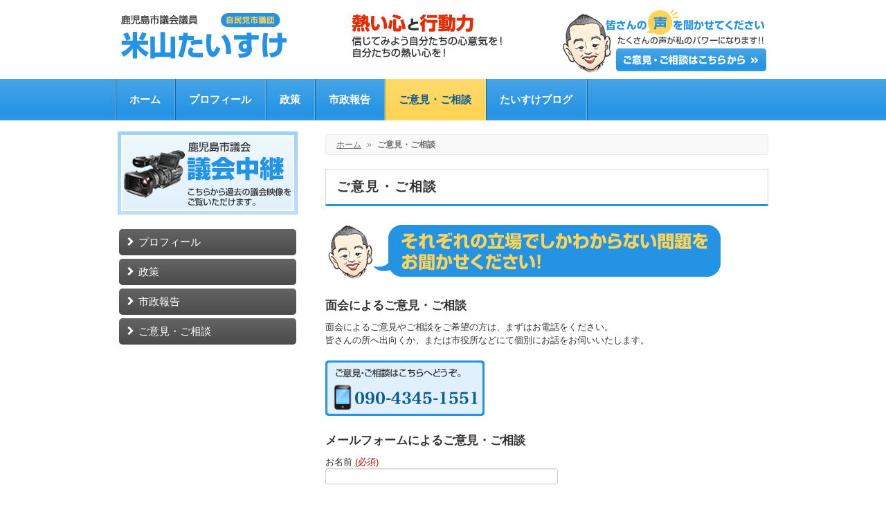

--- FILE ---
content_type: text/html; charset=UTF-8
request_url: https://y-taisuke.com/%E3%81%94%E6%84%8F%E8%A6%8B%E3%83%BB%E3%81%94%E7%9B%B8%E8%AB%87/
body_size: 7129
content:
<!doctype html>
<!--[if lt IE 7 ]><html class="ie ie6" lang="ja"> <![endif]-->
<!--[if IE 7 ]><html class="ie ie7" lang="ja"> <![endif]-->
<!--[if IE 8 ]><html class="ie ie8" lang="ja"> <![endif]-->
<!--[if IE 9 ]><html class="ie ie9" lang="ja"> <![endif]-->
<!--[if (gt IE 9)|!(IE)]><!--><html lang="ja"> <!--<![endif]-->

<head>
<meta charset="UTF-8" />
<title>ご意見・ご相談｜鹿児島市議会議員 米山たいすけ | 鹿児島市議会議員【米山たいすけ】</title>

<link rel="profile" href="http://gmpg.org/xfn/11" />

<!--[if lte IE 9]>
<script src="http://html5shim.googlecode.com/svn/trunk/html5.js"></script>
<style type="text/css">
html button,
html .gallery .gallery-item img,
html .gallery .gallery-item img.thumbnail,
html ul.tabs li a.active,
html input[type="submit"],
html input[type="reset"],
html input[type="button"],
html .cta,
html a.button,
html a.more-link,
html #teaser,
html #breadcrumbs,
html #menu .columns,
html #menu.wide,
html .latest-img,
html .widget-container.S1,
html .widget-container.S2,
html .widget-container.S3,
html #author-info,
html ul.advanced-recent-posts li img,
html .instapress img,
html .st-callout,
html .wp-post-image {behavior: url("https://y-taisuke.com/wp-content/themes/synapse/PIE.php") !important;position: relative;}
</style>
<![endif]-->



<link rel="pingback" href="https://y-taisuke.com/xmlrpc.php" />

<link rel="stylesheet" id="custom" href="https://y-taisuke.com/?get_styles=css&amp;sidebar=left" type="text/css" media="all" />




<meta name="viewport" content="width=device-width,initial-scale=1" />

<!-- All in One SEO Pack 2.2.7.5 by Michael Torbert of Semper Fi Web Design[356,389] -->
<meta name="description" itemprop="description" content="鹿児島市議会議員、米山たいすけへのご意見・ご相談はこちらからお気軽にどうぞ。皆さんからの声をお待ちしております！" />

<meta name="keywords" itemprop="keywords" content="米山たいすけ,鹿児島市議会議員,相談" />

<link rel="canonical" href="https://y-taisuke.com/%e3%81%94%e6%84%8f%e8%a6%8b%e3%83%bb%e3%81%94%e7%9b%b8%e8%ab%87/" />
<!-- /all in one seo pack -->
<link rel="alternate" type="application/rss+xml" title="鹿児島市議会議員【米山たいすけ】 &raquo; フィード" href="https://y-taisuke.com/feed/" />
		<script type="text/javascript">
			window._wpemojiSettings = {"baseUrl":"https:\/\/s.w.org\/images\/core\/emoji\/72x72\/","ext":".png","source":{"concatemoji":"https:\/\/y-taisuke.com\/wp-includes\/js\/wp-emoji-release.min.js?ver=507b737b54afff1087d938dc5335ee06"}};
			!function(e,n,t){var a;function i(e){var t=n.createElement("canvas"),a=t.getContext&&t.getContext("2d"),i=String.fromCharCode;return!(!a||!a.fillText)&&(a.textBaseline="top",a.font="600 32px Arial","flag"===e?(a.fillText(i(55356,56806,55356,56826),0,0),3e3<t.toDataURL().length):"diversity"===e?(a.fillText(i(55356,57221),0,0),t=a.getImageData(16,16,1,1).data,a.fillText(i(55356,57221,55356,57343),0,0),(t=a.getImageData(16,16,1,1).data)[0],t[1],t[2],t[3],!0):("simple"===e?a.fillText(i(55357,56835),0,0):a.fillText(i(55356,57135),0,0),0!==a.getImageData(16,16,1,1).data[0]))}function o(e){var t=n.createElement("script");t.src=e,t.type="text/javascript",n.getElementsByTagName("head")[0].appendChild(t)}t.supports={simple:i("simple"),flag:i("flag"),unicode8:i("unicode8"),diversity:i("diversity")},t.DOMReady=!1,t.readyCallback=function(){t.DOMReady=!0},t.supports.simple&&t.supports.flag&&t.supports.unicode8&&t.supports.diversity||(a=function(){t.readyCallback()},n.addEventListener?(n.addEventListener("DOMContentLoaded",a,!1),e.addEventListener("load",a,!1)):(e.attachEvent("onload",a),n.attachEvent("onreadystatechange",function(){"complete"===n.readyState&&t.readyCallback()})),(a=t.source||{}).concatemoji?o(a.concatemoji):a.wpemoji&&a.twemoji&&(o(a.twemoji),o(a.wpemoji)))}(window,document,window._wpemojiSettings);
		</script>
		<style type="text/css">
img.wp-smiley,
img.emoji {
	display: inline !important;
	border: none !important;
	box-shadow: none !important;
	height: 1em !important;
	width: 1em !important;
	margin: 0 .07em !important;
	vertical-align: -0.1em !important;
	background: none !important;
	padding: 0 !important;
}
</style>
<link rel='stylesheet' id='skeleton-css'  href='https://y-taisuke.com/wp-content/themes/synapse/css/skeleton-r.css?ver=2.9.3' type='text/css' media='screen, projection' />
<link rel='stylesheet' id='layout-css'  href='https://y-taisuke.com/wp-content/themes/synapse/layout.css?ver=2.9.3' type='text/css' media='screen, projection' />
<link rel='stylesheet' id='theme-css'  href='https://y-taisuke.com/wp-content/themes/nawagate/style.css?ver=2.9.3' type='text/css' media='screen, projection' />
<link rel='stylesheet' id='formalize-css'  href='https://y-taisuke.com/wp-content/themes/synapse/css/formalize.css?ver=2.9.3' type='text/css' media='screen, projection' />
<link rel='stylesheet' id='slider-css'  href='https://y-taisuke.com/wp-content/themes/synapse/css/flexslider.css?ver=2.9.3' type='text/css' media='screen, projection' />
<link rel='stylesheet' id='superfish-css'  href='https://y-taisuke.com/wp-content/themes/synapse/superfish.css?ver=2.9.3' type='text/css' media='screen, projection' />
<link rel='stylesheet' id='style-css'  href='https://y-taisuke.com/wp-content/themes/nawagate/company01.css?ver=2.9.3' type='text/css' media='screen, projection' />
<link rel='stylesheet' id='category-posts-css'  href='https://y-taisuke.com/wp-content/plugins/category-posts/cat-posts.css?ver=507b737b54afff1087d938dc5335ee06' type='text/css' media='all' />
<link rel='stylesheet' id='contact-form-7-css'  href='https://y-taisuke.com/wp-content/plugins/contact-form-7/includes/css/styles.css?ver=4.3.1' type='text/css' media='all' />
<link rel='stylesheet' id='jetpack_css-css'  href='https://y-taisuke.com/wp-content/plugins/jetpack/css/jetpack.css?ver=4.0.7' type='text/css' media='all' />
<script type='text/javascript' src='https://y-taisuke.com/wp-includes/js/jquery/jquery.js?ver=1.11.3'></script>
<script type='text/javascript' src='https://y-taisuke.com/wp-includes/js/jquery/jquery-migrate.min.js?ver=1.2.1'></script>
<script type='text/javascript' src='https://y-taisuke.com/wp-content/themes/synapse/javascripts/custom.js?ver=1.2.3'></script>
<script type='text/javascript' src='https://y-taisuke.com/wp-content/themes/synapse/javascripts/superfish.js?ver=1.2.3'></script>
<script type='text/javascript' src='https://y-taisuke.com/wp-content/themes/synapse/javascripts/jquery.formalize.min.js?ver=1.2.3'></script>
<script type='text/javascript' src='https://y-taisuke.com/wp-content/themes/synapse/javascripts/jquery.flexslider.js?ver=1.2.3'></script>
<link rel='https://api.w.org/' href='https://y-taisuke.com/wp-json/' />
<link rel="EditURI" type="application/rsd+xml" title="RSD" href="https://y-taisuke.com/xmlrpc.php?rsd" />
<link rel="wlwmanifest" type="application/wlwmanifest+xml" href="https://y-taisuke.com/wp-includes/wlwmanifest.xml" /> 
<link rel='shortlink' href='https://wp.me/P4234A-u' />
<link rel="alternate" type="application/json+oembed" href="https://y-taisuke.com/wp-json/oembed/1.0/embed?url=https%3A%2F%2Fy-taisuke.com%2F%25e3%2581%2594%25e6%2584%258f%25e8%25a6%258b%25e3%2583%25bb%25e3%2581%2594%25e7%259b%25b8%25e8%25ab%2587%2F" />
<link rel="alternate" type="text/xml+oembed" href="https://y-taisuke.com/wp-json/oembed/1.0/embed?url=https%3A%2F%2Fy-taisuke.com%2F%25e3%2581%2594%25e6%2584%258f%25e8%25a6%258b%25e3%2583%25bb%25e3%2581%2594%25e7%259b%25b8%25e8%25ab%2587%2F&#038;format=xml" />
<!-- Global site tag (gtag.js) - Google Analytics -->
<script async src="https://www.googletagmanager.com/gtag/js?id=G-G28Y1Q8MZM"></script>
<script>
  window.dataLayer = window.dataLayer || [];
  function gtag(){dataLayer.push(arguments);}
  gtag('js', new Date());

  gtag('config', 'G-G28Y1Q8MZM');
</script><meta name="msvalidate.01" content="5DD4F7EAA8F4CF36FE06FE21559680A6" />

<link rel='dns-prefetch' href='//v0.wordpress.com'>
<style type="text/css">@media only screen and (max-width: 767px) {#wrap #header #site-title.graphic a {background-size: 100% auto;background: url(https://y-taisuke.com/wp-content/uploads/2020/05/header-logo-smartphon-02.png) no-repeat center center;margin: 0px auto;display:block;width: 300px;height: 90px;}}</style>
<style type="text/css">
#header #site-title.graphic a {background-image: url(https://y-taisuke.com/wp-content/uploads/2013/07/logo-03-2.png);width: 560px;height: 70px;}
</style>

<!-- Jetpack Open Graph Tags -->
<meta property="og:type" content="article" />
<meta property="og:title" content="ご意見・ご相談" />
<meta property="og:url" content="https://y-taisuke.com/%e3%81%94%e6%84%8f%e8%a6%8b%e3%83%bb%e3%81%94%e7%9b%b8%e8%ab%87/" />
<meta property="og:description" content="面会によるご意見・ご相談 面会によるご意見やご相談をご希望の方は、まずはお電話をください。 皆さんの所へ出向く&hellip;" />
<meta property="article:published_time" content="2013-10-18T06:26:42+00:00" />
<meta property="article:modified_time" content="2013-11-29T02:29:42+00:00" />
<meta property="og:site_name" content="鹿児島市議会議員【米山たいすけ】" />
<meta property="og:image" content="https://y-taisuke.com/wp-content/uploads/2013/10/contact-mobile.png" />
<meta property="og:locale" content="ja_JP" />
<meta name="twitter:card" content="summary" />
			<link rel="stylesheet" id="custom-css-css" type="text/css" href="https://y-taisuke.com/?custom-css=1&#038;csblog=1&#038;cscache=6&#038;csrev=51" />
			<script type="text/javascript">
	jQuery(document).ready(function($) {
	// Create the dropdown base
	jQuery("<select />").appendTo("#nav");

	// Create default option "Go to..."
	jQuery("<option />", {
	   "selected": "selected",
	   "value"   : "",
	   "text"    : "-- ページをお選び下さい --"
	}).appendTo("#nav select");

	// Populate dropdown with menu items
	jQuery("#nav a").each(function() {
	 var el = $(this);
	 var padding = "";
	 for (var i = 0; i < el.parentsUntil('div > ul').length - 1; i++)
	 	padding += "-";
	 jQuery("<option />", {
	    "value"   : el.attr("href"),
      	"text"    : padding + el.text()
	 })
	.appendTo("#nav select");
 	});

	jQuery("#nav select").change(function() {
	  window.location = $(this).find("option:selected").val();
	});
	});
</script>
</head>
<body class="page page-id-30 page-template-default light responsive wide">
	<div id="wrap">
	<div id="header">
	<div class="container">
	<div class="sixteen columns">
<div id="site-title" class="graphic"><a href="https://y-taisuke.com/" title="鹿児島市議会議員【米山たいすけ】">鹿児島市議会議員【米山たいすけ】</a></div>
<div class="header_extras text-6">			<div class="textwidget"><a href="https://y-taisuke.com/%E3%81%94%E6%84%8F%E8%A6%8B%E3%83%BB%E3%81%94%E7%9B%B8%E8%AB%87/"><img class="scale-with-grid" src="https://y-taisuke.com/wp-content/uploads/2013/10/header-contact.png" alt="ご意見・ご相談" width="300" height="100" /></a></div>
		</div></div><!--/.container--></div><!--/.columns--></div><!--/#header--><div id="menu" class="wide"><div class="container"><div class="sixteen columns rounded"><div class="menu-header"><ul id="nav" class="menu"><li id="menu-item-38" class="menu-item-first menu-item menu-item-type-post_type menu-item-object-page menu-item-38"><a href="https://y-taisuke.com/">ホーム</a></li>
<li id="menu-item-37" class="menu-item menu-item-type-post_type menu-item-object-page menu-item-37"><a href="https://y-taisuke.com/%e3%83%97%e3%83%ad%e3%83%95%e3%82%a3%e3%83%bc%e3%83%ab/">プロフィール</a></li>
<li id="menu-item-36" class="menu-item menu-item-type-post_type menu-item-object-page menu-item-36"><a href="https://y-taisuke.com/%e6%94%bf%e7%ad%96/">政策</a></li>
<li id="menu-item-35" class="menu-item menu-item-type-post_type menu-item-object-page menu-item-35"><a href="https://y-taisuke.com/%e5%b8%82%e6%94%bf%e5%a0%b1%e5%91%8a/">市政報告</a></li>
<li id="menu-item-34" class="menu-item menu-item-type-post_type menu-item-object-page current-menu-item page_item page-item-30 current_page_item menu-item-34"><a href="https://y-taisuke.com/%e3%81%94%e6%84%8f%e8%a6%8b%e3%83%bb%e3%81%94%e7%9b%b8%e8%ab%87/">ご意見・ご相談</a></li>
<li id="menu-item-170" class="menu-item-last menu-item menu-item-type-post_type menu-item-object-page menu-item-170"><a href="https://y-taisuke.com/%e3%81%9f%e3%81%84%e3%81%99%e3%81%91%e3%83%96%e3%83%ad%e3%82%b0/">たいすけブログ</a></li>
</ul></div></div><!--/.columns row--></div><!--/.container--></div><!--/#menu--><div class="clear"></div><div class="container main"><a id="top"></a><div id="content" class="eleven columns"><p id="breadcrumbs"><a href="https://y-taisuke.com">ホーム</a> <span class="sep">&raquo;</span> <strong>ご意見・ご相談</strong></p>

	<div id="post-30" class="post-30 page type-page status-publish hentry">

		
		
			<h1 class="entry-title">ご意見・ご相談</h1>

		
		
		<div class="entry-content">

			
				<p><img src="https://y-taisuke.com/wp-content/uploads/2013/10/contact-message.png" alt="それぞれの立場でしかわからない問題をお聞かせください。" width="575" height="88" class="alignnone size-full wp-image-150" /></p>
<h2>面会によるご意見・ご相談</h2>
<p>面会によるご意見やご相談をご希望の方は、まずはお電話をください。<br />
皆さんの所へ出向くか、または市役所などにて個別にお話をお伺いいたします。</p>
<p><img src="https://y-taisuke.com/wp-content/uploads/2013/10/contact-mobile.png" alt="ご意見・ご相談はこちらから。090-4345-1551" width="230" height="80" class="alignnone size-full wp-image-117" srcset="https://y-taisuke.com/wp-content/uploads/2013/10/contact-mobile-150x52.png 150w, https://y-taisuke.com/wp-content/uploads/2013/10/contact-mobile.png 230w" sizes="(max-width: 230px) 100vw, 230px" /></p>
<h2>メールフォームによるご意見・ご相談</h2>
<div><div role="form" class="wpcf7" id="wpcf7-f67-p30-o1" dir="ltr">
<div class="screen-reader-response"></div>
<form action="/%E3%81%94%E6%84%8F%E8%A6%8B%E3%83%BB%E3%81%94%E7%9B%B8%E8%AB%87/#wpcf7-f67-p30-o1" method="post" class="wpcf7-form" novalidate="novalidate">
<div style="display: none;">
<input type="hidden" name="_wpcf7" value="67" />
<input type="hidden" name="_wpcf7_version" value="4.3.1" />
<input type="hidden" name="_wpcf7_locale" value="" />
<input type="hidden" name="_wpcf7_unit_tag" value="wpcf7-f67-p30-o1" />
<input type="hidden" name="_wpnonce" value="e2ebe671fe" />
</div>
<p>お名前 <span class="indispensable">(必須)</span><br />
    <span class="wpcf7-form-control-wrap your-name"><input type="text" name="your-name" value="" size="40" class="wpcf7-form-control wpcf7-text wpcf7-validates-as-required" aria-required="true" aria-invalid="false" /></span> </p>
<p>ふりがな <span class="indispensable">(必須)</span><br />
    <span class="wpcf7-form-control-wrap your-furigana"><input type="text" name="your-furigana" value="" size="40" class="wpcf7-form-control wpcf7-text wpcf7-validates-as-required" aria-required="true" aria-invalid="false" /></span> </p>
<p>メールアドレス <span class="indispensable">(必須)</span><br />
    <span class="wpcf7-form-control-wrap your-email"><input type="email" name="your-email" value="" size="40" class="wpcf7-form-control wpcf7-text wpcf7-email wpcf7-validates-as-required wpcf7-validates-as-email" aria-required="true" aria-invalid="false" /></span> </p>
<p>電話番号<br />
    <span class="wpcf7-form-control-wrap tel"><input type="text" name="tel" value="" size="40" class="wpcf7-form-control wpcf7-text" aria-invalid="false" /></span> </p>
<p>件名<br />
    <span class="wpcf7-form-control-wrap your-subject"><input type="text" name="your-subject" value="" size="40" class="wpcf7-form-control wpcf7-text" aria-invalid="false" /></span> </p>
<p>ご意見・ご相談 <span class="indispensable">(必須)</span><br />
    <span class="wpcf7-form-control-wrap your-message"><textarea name="your-message" cols="40" rows="10" class="wpcf7-form-control wpcf7-textarea wpcf7-validates-as-required" aria-required="true" aria-invalid="false"></textarea></span> </p>
<div class="wpcf7-form-control-wrap"><div data-sitekey="6LeaGQYcAAAAABpCK_83fpe-lNoeiisjb4xK8JHR" class="wpcf7-form-control g-recaptcha wpcf7-recaptcha add-bottom"></div>
<noscript>
	<div style="width: 302px; height: 422px;">
		<div style="width: 302px; height: 422px; position: relative;">
			<div style="width: 302px; height: 422px; position: absolute;">
				<iframe src="https://www.google.com/recaptcha/api/fallback?k=6LeaGQYcAAAAABpCK_83fpe-lNoeiisjb4xK8JHR" frameborder="0" scrolling="no" style="width: 302px; height:422px; border-style: none;">
				</iframe>
			</div>
			<div style="width: 300px; height: 60px; border-style: none; bottom: 12px; left: 25px; margin: 0px; padding: 0px; right: 25px; background: #f9f9f9; border: 1px solid #c1c1c1; border-radius: 3px;">
				<textarea id="g-recaptcha-response" name="g-recaptcha-response" class="g-recaptcha-response" style="width: 250px; height: 40px; border: 1px solid #c1c1c1; margin: 10px 25px; padding: 0px; resize: none;">
				</textarea>
			</div>
		</div>
	</div>
</noscript>
</div>
<p><input type="submit" value="送信" class="wpcf7-form-control wpcf7-submit" /></p>
<div class="wpcf7-response-output wpcf7-display-none"></div></form></div></div>

			
			<div class="pagination"></div>
			
		</div><!-- .entry-content -->

	</div><!-- #post-## -->

	
<!-- You can start editing here. -->
<div id="comments">

	

</div>

			</div><!-- /.columns (#content) -->

		<div id="sidebar" class="five columns" role="complementary">	
		<div id="text-2" class="widget-container widget_text S">			<div class="textwidget"><a href="http://www.kagoshima-city.stream.jfit.co.jp/giin_result.php?GIINID=27310" target="blank"><img class="scale-with-grid" src="https://y-taisuke.com/wp-content/uploads/2013/10/side-banner-movie.png" alt="鹿児島市議会　インターネット中継　米山たいすけ" /></a></div>
		</div><div id="nav_menu-2" class="widget-container widget_nav_menu S"><div class="menu-%e3%82%b5%e3%82%a4%e3%83%89%e3%83%8a%e3%83%93%e3%82%b2%e3%83%bc%e3%82%b7%e3%83%a7%e3%83%b3-container"><ul id="menu-%e3%82%b5%e3%82%a4%e3%83%89%e3%83%8a%e3%83%93%e3%82%b2%e3%83%bc%e3%82%b7%e3%83%a7%e3%83%b3" class="menu"><li id="menu-item-76" class="menu-item-first menu-item menu-item-type-post_type menu-item-object-page menu-item-76"><a href="https://y-taisuke.com/%e3%83%97%e3%83%ad%e3%83%95%e3%82%a3%e3%83%bc%e3%83%ab/">プロフィール</a></li>
<li id="menu-item-75" class="menu-item menu-item-type-post_type menu-item-object-page menu-item-75"><a href="https://y-taisuke.com/%e6%94%bf%e7%ad%96/">政策</a></li>
<li id="menu-item-74" class="menu-item menu-item-type-post_type menu-item-object-page menu-item-74"><a href="https://y-taisuke.com/%e5%b8%82%e6%94%bf%e5%a0%b1%e5%91%8a/">市政報告</a></li>
<li id="menu-item-73" class="menu-item-last menu-item menu-item-type-post_type menu-item-object-page current-menu-item page_item page-item-30 current_page_item menu-item-73"><a href="https://y-taisuke.com/%e3%81%94%e6%84%8f%e8%a6%8b%e3%83%bb%e3%81%94%e7%9b%b8%e8%ab%87/">ご意見・ご相談</a></li>
</ul></div></div>		
		</div><!-- #sidebar -->		


<div class="clear"></div>		</div><!-- /.container (#content) -->
<div id="footer" class="normal"><div class="container"><div class="sixteen columns">

<div class="full-width">
	<div class="text-3">			<div class="textwidget"><img class="scale-with-grid" src="https://y-taisuke.com/wp-content/uploads/2022/06/logo_footer-03.png" alt="米山たいすけ" width="220" height="60" /></div>
		</div><div class="text-5">			<div class="textwidget"><p>〒890-0005<br>
鹿児島市下伊敷3-15-17<br>
電話・FAX：099-220-9284</p></div>
		</div></div>



<div class="clear"></div>

<div id="credits"><div id="footermenu" class="menu-%e3%83%95%e3%83%83%e3%82%bf%e3%83%bc%e3%83%8a%e3%83%93%e3%82%b2%e3%83%bc%e3%82%b7%e3%83%a7%e3%83%b3-container"><ul id="menu-%e3%83%95%e3%83%83%e3%82%bf%e3%83%bc%e3%83%8a%e3%83%93%e3%82%b2%e3%83%bc%e3%82%b7%e3%83%a7%e3%83%b3" class="menu"><li id="menu-item-41" class="menu-item-first menu-item menu-item-type-post_type menu-item-object-page menu-item-41"><a href="https://y-taisuke.com/">ホーム</a><span> | </span></li>
<li id="menu-item-40" class="menu-item menu-item-type-post_type menu-item-object-page current-menu-item page_item page-item-30 current_page_item menu-item-40"><a href="https://y-taisuke.com/%e3%81%94%e6%84%8f%e8%a6%8b%e3%83%bb%e3%81%94%e7%9b%b8%e8%ab%87/">ご意見・ご相談</a><span> | </span></li>
<li id="menu-item-39" class="menu-item-last menu-item menu-item-type-post_type menu-item-object-page menu-item-39"><a href="https://y-taisuke.com/%e3%83%97%e3%83%a9%e3%82%a4%e3%83%90%e3%82%b7%e3%83%bc%e3%83%9d%e3%83%aa%e3%82%b7%e3%83%bc/">プライバシーポリシー</a><span> | </span></li>
</ul></div><div class="clear"></div>Copyright(c) 2013-2017 米山たいすけ. All Rights Reserved.</div></div><!--/#footer-->
</div><!--/.container-->
</div><!--/.columns-->
</div><!--/#wrap-->
<script type="text/javascript">
var recaptchaCallback = function() {
	var forms = document.getElementsByTagName('form');
	var pattern = /(^|\s)g-recaptcha(\s|$)/;

	for (var i = 0; i < forms.length; i++) {
		var divs = forms[i].getElementsByTagName('div');

		for (var j = 0; j < divs.length; j++) {
			var sitekey = divs[j].getAttribute('data-sitekey');

			if (divs[j].className && divs[j].className.match(pattern) && sitekey) {
				grecaptcha.render(divs[j], {
					'sitekey': sitekey,
					'theme': divs[j].getAttribute('data-theme'),
					'type': divs[j].getAttribute('data-type'),
					'size': divs[j].getAttribute('data-size'),
					'tabindex': divs[j].getAttribute('data-tabindex'),
					'callback': divs[j].getAttribute('data-callback'),
					'expired-callback': divs[j].getAttribute('data-expired-callback')
				});

				break;
			}
		}
	}
}
</script>
	<div style="display:none">
	</div>
<script type='text/javascript' src='https://y-taisuke.com/wp-content/plugins/contact-form-7/includes/js/jquery.form.min.js?ver=3.51.0-2014.06.20'></script>
<script type='text/javascript'>
/* <![CDATA[ */
var _wpcf7 = {"loaderUrl":"https:\/\/y-taisuke.com\/wp-content\/plugins\/contact-form-7\/images\/ajax-loader.gif","recaptchaEmpty":"\u3042\u306a\u305f\u304c\u30ed\u30dc\u30c3\u30c8\u3067\u306f\u306a\u3044\u3053\u3068\u3092\u8a3c\u660e\u3057\u3066\u304f\u3060\u3055\u3044\u3002","sending":"\u9001\u4fe1\u4e2d ..."};
/* ]]> */
</script>
<script type='text/javascript' src='https://y-taisuke.com/wp-content/plugins/contact-form-7/includes/js/scripts.js?ver=4.3.1'></script>
<script type='text/javascript' src='https://s0.wp.com/wp-content/js/devicepx-jetpack.js?ver=202604'></script>
<script type='text/javascript' src='https://y-taisuke.com/wp-includes/js/wp-embed.min.js?ver=507b737b54afff1087d938dc5335ee06'></script>
<script type='text/javascript' src='https://www.google.com/recaptcha/api.js?onload=recaptchaCallback&#038;render=explicit&#038;ver=2.0'></script>


</body>
</html>


--- FILE ---
content_type: text/html; charset=utf-8
request_url: https://www.google.com/recaptcha/api2/anchor?ar=1&k=6LeaGQYcAAAAABpCK_83fpe-lNoeiisjb4xK8JHR&co=aHR0cHM6Ly95LXRhaXN1a2UuY29tOjQ0Mw..&hl=en&v=N67nZn4AqZkNcbeMu4prBgzg&size=normal&anchor-ms=20000&execute-ms=30000&cb=scer7gpj31tj
body_size: 49546
content:
<!DOCTYPE HTML><html dir="ltr" lang="en"><head><meta http-equiv="Content-Type" content="text/html; charset=UTF-8">
<meta http-equiv="X-UA-Compatible" content="IE=edge">
<title>reCAPTCHA</title>
<style type="text/css">
/* cyrillic-ext */
@font-face {
  font-family: 'Roboto';
  font-style: normal;
  font-weight: 400;
  font-stretch: 100%;
  src: url(//fonts.gstatic.com/s/roboto/v48/KFO7CnqEu92Fr1ME7kSn66aGLdTylUAMa3GUBHMdazTgWw.woff2) format('woff2');
  unicode-range: U+0460-052F, U+1C80-1C8A, U+20B4, U+2DE0-2DFF, U+A640-A69F, U+FE2E-FE2F;
}
/* cyrillic */
@font-face {
  font-family: 'Roboto';
  font-style: normal;
  font-weight: 400;
  font-stretch: 100%;
  src: url(//fonts.gstatic.com/s/roboto/v48/KFO7CnqEu92Fr1ME7kSn66aGLdTylUAMa3iUBHMdazTgWw.woff2) format('woff2');
  unicode-range: U+0301, U+0400-045F, U+0490-0491, U+04B0-04B1, U+2116;
}
/* greek-ext */
@font-face {
  font-family: 'Roboto';
  font-style: normal;
  font-weight: 400;
  font-stretch: 100%;
  src: url(//fonts.gstatic.com/s/roboto/v48/KFO7CnqEu92Fr1ME7kSn66aGLdTylUAMa3CUBHMdazTgWw.woff2) format('woff2');
  unicode-range: U+1F00-1FFF;
}
/* greek */
@font-face {
  font-family: 'Roboto';
  font-style: normal;
  font-weight: 400;
  font-stretch: 100%;
  src: url(//fonts.gstatic.com/s/roboto/v48/KFO7CnqEu92Fr1ME7kSn66aGLdTylUAMa3-UBHMdazTgWw.woff2) format('woff2');
  unicode-range: U+0370-0377, U+037A-037F, U+0384-038A, U+038C, U+038E-03A1, U+03A3-03FF;
}
/* math */
@font-face {
  font-family: 'Roboto';
  font-style: normal;
  font-weight: 400;
  font-stretch: 100%;
  src: url(//fonts.gstatic.com/s/roboto/v48/KFO7CnqEu92Fr1ME7kSn66aGLdTylUAMawCUBHMdazTgWw.woff2) format('woff2');
  unicode-range: U+0302-0303, U+0305, U+0307-0308, U+0310, U+0312, U+0315, U+031A, U+0326-0327, U+032C, U+032F-0330, U+0332-0333, U+0338, U+033A, U+0346, U+034D, U+0391-03A1, U+03A3-03A9, U+03B1-03C9, U+03D1, U+03D5-03D6, U+03F0-03F1, U+03F4-03F5, U+2016-2017, U+2034-2038, U+203C, U+2040, U+2043, U+2047, U+2050, U+2057, U+205F, U+2070-2071, U+2074-208E, U+2090-209C, U+20D0-20DC, U+20E1, U+20E5-20EF, U+2100-2112, U+2114-2115, U+2117-2121, U+2123-214F, U+2190, U+2192, U+2194-21AE, U+21B0-21E5, U+21F1-21F2, U+21F4-2211, U+2213-2214, U+2216-22FF, U+2308-230B, U+2310, U+2319, U+231C-2321, U+2336-237A, U+237C, U+2395, U+239B-23B7, U+23D0, U+23DC-23E1, U+2474-2475, U+25AF, U+25B3, U+25B7, U+25BD, U+25C1, U+25CA, U+25CC, U+25FB, U+266D-266F, U+27C0-27FF, U+2900-2AFF, U+2B0E-2B11, U+2B30-2B4C, U+2BFE, U+3030, U+FF5B, U+FF5D, U+1D400-1D7FF, U+1EE00-1EEFF;
}
/* symbols */
@font-face {
  font-family: 'Roboto';
  font-style: normal;
  font-weight: 400;
  font-stretch: 100%;
  src: url(//fonts.gstatic.com/s/roboto/v48/KFO7CnqEu92Fr1ME7kSn66aGLdTylUAMaxKUBHMdazTgWw.woff2) format('woff2');
  unicode-range: U+0001-000C, U+000E-001F, U+007F-009F, U+20DD-20E0, U+20E2-20E4, U+2150-218F, U+2190, U+2192, U+2194-2199, U+21AF, U+21E6-21F0, U+21F3, U+2218-2219, U+2299, U+22C4-22C6, U+2300-243F, U+2440-244A, U+2460-24FF, U+25A0-27BF, U+2800-28FF, U+2921-2922, U+2981, U+29BF, U+29EB, U+2B00-2BFF, U+4DC0-4DFF, U+FFF9-FFFB, U+10140-1018E, U+10190-1019C, U+101A0, U+101D0-101FD, U+102E0-102FB, U+10E60-10E7E, U+1D2C0-1D2D3, U+1D2E0-1D37F, U+1F000-1F0FF, U+1F100-1F1AD, U+1F1E6-1F1FF, U+1F30D-1F30F, U+1F315, U+1F31C, U+1F31E, U+1F320-1F32C, U+1F336, U+1F378, U+1F37D, U+1F382, U+1F393-1F39F, U+1F3A7-1F3A8, U+1F3AC-1F3AF, U+1F3C2, U+1F3C4-1F3C6, U+1F3CA-1F3CE, U+1F3D4-1F3E0, U+1F3ED, U+1F3F1-1F3F3, U+1F3F5-1F3F7, U+1F408, U+1F415, U+1F41F, U+1F426, U+1F43F, U+1F441-1F442, U+1F444, U+1F446-1F449, U+1F44C-1F44E, U+1F453, U+1F46A, U+1F47D, U+1F4A3, U+1F4B0, U+1F4B3, U+1F4B9, U+1F4BB, U+1F4BF, U+1F4C8-1F4CB, U+1F4D6, U+1F4DA, U+1F4DF, U+1F4E3-1F4E6, U+1F4EA-1F4ED, U+1F4F7, U+1F4F9-1F4FB, U+1F4FD-1F4FE, U+1F503, U+1F507-1F50B, U+1F50D, U+1F512-1F513, U+1F53E-1F54A, U+1F54F-1F5FA, U+1F610, U+1F650-1F67F, U+1F687, U+1F68D, U+1F691, U+1F694, U+1F698, U+1F6AD, U+1F6B2, U+1F6B9-1F6BA, U+1F6BC, U+1F6C6-1F6CF, U+1F6D3-1F6D7, U+1F6E0-1F6EA, U+1F6F0-1F6F3, U+1F6F7-1F6FC, U+1F700-1F7FF, U+1F800-1F80B, U+1F810-1F847, U+1F850-1F859, U+1F860-1F887, U+1F890-1F8AD, U+1F8B0-1F8BB, U+1F8C0-1F8C1, U+1F900-1F90B, U+1F93B, U+1F946, U+1F984, U+1F996, U+1F9E9, U+1FA00-1FA6F, U+1FA70-1FA7C, U+1FA80-1FA89, U+1FA8F-1FAC6, U+1FACE-1FADC, U+1FADF-1FAE9, U+1FAF0-1FAF8, U+1FB00-1FBFF;
}
/* vietnamese */
@font-face {
  font-family: 'Roboto';
  font-style: normal;
  font-weight: 400;
  font-stretch: 100%;
  src: url(//fonts.gstatic.com/s/roboto/v48/KFO7CnqEu92Fr1ME7kSn66aGLdTylUAMa3OUBHMdazTgWw.woff2) format('woff2');
  unicode-range: U+0102-0103, U+0110-0111, U+0128-0129, U+0168-0169, U+01A0-01A1, U+01AF-01B0, U+0300-0301, U+0303-0304, U+0308-0309, U+0323, U+0329, U+1EA0-1EF9, U+20AB;
}
/* latin-ext */
@font-face {
  font-family: 'Roboto';
  font-style: normal;
  font-weight: 400;
  font-stretch: 100%;
  src: url(//fonts.gstatic.com/s/roboto/v48/KFO7CnqEu92Fr1ME7kSn66aGLdTylUAMa3KUBHMdazTgWw.woff2) format('woff2');
  unicode-range: U+0100-02BA, U+02BD-02C5, U+02C7-02CC, U+02CE-02D7, U+02DD-02FF, U+0304, U+0308, U+0329, U+1D00-1DBF, U+1E00-1E9F, U+1EF2-1EFF, U+2020, U+20A0-20AB, U+20AD-20C0, U+2113, U+2C60-2C7F, U+A720-A7FF;
}
/* latin */
@font-face {
  font-family: 'Roboto';
  font-style: normal;
  font-weight: 400;
  font-stretch: 100%;
  src: url(//fonts.gstatic.com/s/roboto/v48/KFO7CnqEu92Fr1ME7kSn66aGLdTylUAMa3yUBHMdazQ.woff2) format('woff2');
  unicode-range: U+0000-00FF, U+0131, U+0152-0153, U+02BB-02BC, U+02C6, U+02DA, U+02DC, U+0304, U+0308, U+0329, U+2000-206F, U+20AC, U+2122, U+2191, U+2193, U+2212, U+2215, U+FEFF, U+FFFD;
}
/* cyrillic-ext */
@font-face {
  font-family: 'Roboto';
  font-style: normal;
  font-weight: 500;
  font-stretch: 100%;
  src: url(//fonts.gstatic.com/s/roboto/v48/KFO7CnqEu92Fr1ME7kSn66aGLdTylUAMa3GUBHMdazTgWw.woff2) format('woff2');
  unicode-range: U+0460-052F, U+1C80-1C8A, U+20B4, U+2DE0-2DFF, U+A640-A69F, U+FE2E-FE2F;
}
/* cyrillic */
@font-face {
  font-family: 'Roboto';
  font-style: normal;
  font-weight: 500;
  font-stretch: 100%;
  src: url(//fonts.gstatic.com/s/roboto/v48/KFO7CnqEu92Fr1ME7kSn66aGLdTylUAMa3iUBHMdazTgWw.woff2) format('woff2');
  unicode-range: U+0301, U+0400-045F, U+0490-0491, U+04B0-04B1, U+2116;
}
/* greek-ext */
@font-face {
  font-family: 'Roboto';
  font-style: normal;
  font-weight: 500;
  font-stretch: 100%;
  src: url(//fonts.gstatic.com/s/roboto/v48/KFO7CnqEu92Fr1ME7kSn66aGLdTylUAMa3CUBHMdazTgWw.woff2) format('woff2');
  unicode-range: U+1F00-1FFF;
}
/* greek */
@font-face {
  font-family: 'Roboto';
  font-style: normal;
  font-weight: 500;
  font-stretch: 100%;
  src: url(//fonts.gstatic.com/s/roboto/v48/KFO7CnqEu92Fr1ME7kSn66aGLdTylUAMa3-UBHMdazTgWw.woff2) format('woff2');
  unicode-range: U+0370-0377, U+037A-037F, U+0384-038A, U+038C, U+038E-03A1, U+03A3-03FF;
}
/* math */
@font-face {
  font-family: 'Roboto';
  font-style: normal;
  font-weight: 500;
  font-stretch: 100%;
  src: url(//fonts.gstatic.com/s/roboto/v48/KFO7CnqEu92Fr1ME7kSn66aGLdTylUAMawCUBHMdazTgWw.woff2) format('woff2');
  unicode-range: U+0302-0303, U+0305, U+0307-0308, U+0310, U+0312, U+0315, U+031A, U+0326-0327, U+032C, U+032F-0330, U+0332-0333, U+0338, U+033A, U+0346, U+034D, U+0391-03A1, U+03A3-03A9, U+03B1-03C9, U+03D1, U+03D5-03D6, U+03F0-03F1, U+03F4-03F5, U+2016-2017, U+2034-2038, U+203C, U+2040, U+2043, U+2047, U+2050, U+2057, U+205F, U+2070-2071, U+2074-208E, U+2090-209C, U+20D0-20DC, U+20E1, U+20E5-20EF, U+2100-2112, U+2114-2115, U+2117-2121, U+2123-214F, U+2190, U+2192, U+2194-21AE, U+21B0-21E5, U+21F1-21F2, U+21F4-2211, U+2213-2214, U+2216-22FF, U+2308-230B, U+2310, U+2319, U+231C-2321, U+2336-237A, U+237C, U+2395, U+239B-23B7, U+23D0, U+23DC-23E1, U+2474-2475, U+25AF, U+25B3, U+25B7, U+25BD, U+25C1, U+25CA, U+25CC, U+25FB, U+266D-266F, U+27C0-27FF, U+2900-2AFF, U+2B0E-2B11, U+2B30-2B4C, U+2BFE, U+3030, U+FF5B, U+FF5D, U+1D400-1D7FF, U+1EE00-1EEFF;
}
/* symbols */
@font-face {
  font-family: 'Roboto';
  font-style: normal;
  font-weight: 500;
  font-stretch: 100%;
  src: url(//fonts.gstatic.com/s/roboto/v48/KFO7CnqEu92Fr1ME7kSn66aGLdTylUAMaxKUBHMdazTgWw.woff2) format('woff2');
  unicode-range: U+0001-000C, U+000E-001F, U+007F-009F, U+20DD-20E0, U+20E2-20E4, U+2150-218F, U+2190, U+2192, U+2194-2199, U+21AF, U+21E6-21F0, U+21F3, U+2218-2219, U+2299, U+22C4-22C6, U+2300-243F, U+2440-244A, U+2460-24FF, U+25A0-27BF, U+2800-28FF, U+2921-2922, U+2981, U+29BF, U+29EB, U+2B00-2BFF, U+4DC0-4DFF, U+FFF9-FFFB, U+10140-1018E, U+10190-1019C, U+101A0, U+101D0-101FD, U+102E0-102FB, U+10E60-10E7E, U+1D2C0-1D2D3, U+1D2E0-1D37F, U+1F000-1F0FF, U+1F100-1F1AD, U+1F1E6-1F1FF, U+1F30D-1F30F, U+1F315, U+1F31C, U+1F31E, U+1F320-1F32C, U+1F336, U+1F378, U+1F37D, U+1F382, U+1F393-1F39F, U+1F3A7-1F3A8, U+1F3AC-1F3AF, U+1F3C2, U+1F3C4-1F3C6, U+1F3CA-1F3CE, U+1F3D4-1F3E0, U+1F3ED, U+1F3F1-1F3F3, U+1F3F5-1F3F7, U+1F408, U+1F415, U+1F41F, U+1F426, U+1F43F, U+1F441-1F442, U+1F444, U+1F446-1F449, U+1F44C-1F44E, U+1F453, U+1F46A, U+1F47D, U+1F4A3, U+1F4B0, U+1F4B3, U+1F4B9, U+1F4BB, U+1F4BF, U+1F4C8-1F4CB, U+1F4D6, U+1F4DA, U+1F4DF, U+1F4E3-1F4E6, U+1F4EA-1F4ED, U+1F4F7, U+1F4F9-1F4FB, U+1F4FD-1F4FE, U+1F503, U+1F507-1F50B, U+1F50D, U+1F512-1F513, U+1F53E-1F54A, U+1F54F-1F5FA, U+1F610, U+1F650-1F67F, U+1F687, U+1F68D, U+1F691, U+1F694, U+1F698, U+1F6AD, U+1F6B2, U+1F6B9-1F6BA, U+1F6BC, U+1F6C6-1F6CF, U+1F6D3-1F6D7, U+1F6E0-1F6EA, U+1F6F0-1F6F3, U+1F6F7-1F6FC, U+1F700-1F7FF, U+1F800-1F80B, U+1F810-1F847, U+1F850-1F859, U+1F860-1F887, U+1F890-1F8AD, U+1F8B0-1F8BB, U+1F8C0-1F8C1, U+1F900-1F90B, U+1F93B, U+1F946, U+1F984, U+1F996, U+1F9E9, U+1FA00-1FA6F, U+1FA70-1FA7C, U+1FA80-1FA89, U+1FA8F-1FAC6, U+1FACE-1FADC, U+1FADF-1FAE9, U+1FAF0-1FAF8, U+1FB00-1FBFF;
}
/* vietnamese */
@font-face {
  font-family: 'Roboto';
  font-style: normal;
  font-weight: 500;
  font-stretch: 100%;
  src: url(//fonts.gstatic.com/s/roboto/v48/KFO7CnqEu92Fr1ME7kSn66aGLdTylUAMa3OUBHMdazTgWw.woff2) format('woff2');
  unicode-range: U+0102-0103, U+0110-0111, U+0128-0129, U+0168-0169, U+01A0-01A1, U+01AF-01B0, U+0300-0301, U+0303-0304, U+0308-0309, U+0323, U+0329, U+1EA0-1EF9, U+20AB;
}
/* latin-ext */
@font-face {
  font-family: 'Roboto';
  font-style: normal;
  font-weight: 500;
  font-stretch: 100%;
  src: url(//fonts.gstatic.com/s/roboto/v48/KFO7CnqEu92Fr1ME7kSn66aGLdTylUAMa3KUBHMdazTgWw.woff2) format('woff2');
  unicode-range: U+0100-02BA, U+02BD-02C5, U+02C7-02CC, U+02CE-02D7, U+02DD-02FF, U+0304, U+0308, U+0329, U+1D00-1DBF, U+1E00-1E9F, U+1EF2-1EFF, U+2020, U+20A0-20AB, U+20AD-20C0, U+2113, U+2C60-2C7F, U+A720-A7FF;
}
/* latin */
@font-face {
  font-family: 'Roboto';
  font-style: normal;
  font-weight: 500;
  font-stretch: 100%;
  src: url(//fonts.gstatic.com/s/roboto/v48/KFO7CnqEu92Fr1ME7kSn66aGLdTylUAMa3yUBHMdazQ.woff2) format('woff2');
  unicode-range: U+0000-00FF, U+0131, U+0152-0153, U+02BB-02BC, U+02C6, U+02DA, U+02DC, U+0304, U+0308, U+0329, U+2000-206F, U+20AC, U+2122, U+2191, U+2193, U+2212, U+2215, U+FEFF, U+FFFD;
}
/* cyrillic-ext */
@font-face {
  font-family: 'Roboto';
  font-style: normal;
  font-weight: 900;
  font-stretch: 100%;
  src: url(//fonts.gstatic.com/s/roboto/v48/KFO7CnqEu92Fr1ME7kSn66aGLdTylUAMa3GUBHMdazTgWw.woff2) format('woff2');
  unicode-range: U+0460-052F, U+1C80-1C8A, U+20B4, U+2DE0-2DFF, U+A640-A69F, U+FE2E-FE2F;
}
/* cyrillic */
@font-face {
  font-family: 'Roboto';
  font-style: normal;
  font-weight: 900;
  font-stretch: 100%;
  src: url(//fonts.gstatic.com/s/roboto/v48/KFO7CnqEu92Fr1ME7kSn66aGLdTylUAMa3iUBHMdazTgWw.woff2) format('woff2');
  unicode-range: U+0301, U+0400-045F, U+0490-0491, U+04B0-04B1, U+2116;
}
/* greek-ext */
@font-face {
  font-family: 'Roboto';
  font-style: normal;
  font-weight: 900;
  font-stretch: 100%;
  src: url(//fonts.gstatic.com/s/roboto/v48/KFO7CnqEu92Fr1ME7kSn66aGLdTylUAMa3CUBHMdazTgWw.woff2) format('woff2');
  unicode-range: U+1F00-1FFF;
}
/* greek */
@font-face {
  font-family: 'Roboto';
  font-style: normal;
  font-weight: 900;
  font-stretch: 100%;
  src: url(//fonts.gstatic.com/s/roboto/v48/KFO7CnqEu92Fr1ME7kSn66aGLdTylUAMa3-UBHMdazTgWw.woff2) format('woff2');
  unicode-range: U+0370-0377, U+037A-037F, U+0384-038A, U+038C, U+038E-03A1, U+03A3-03FF;
}
/* math */
@font-face {
  font-family: 'Roboto';
  font-style: normal;
  font-weight: 900;
  font-stretch: 100%;
  src: url(//fonts.gstatic.com/s/roboto/v48/KFO7CnqEu92Fr1ME7kSn66aGLdTylUAMawCUBHMdazTgWw.woff2) format('woff2');
  unicode-range: U+0302-0303, U+0305, U+0307-0308, U+0310, U+0312, U+0315, U+031A, U+0326-0327, U+032C, U+032F-0330, U+0332-0333, U+0338, U+033A, U+0346, U+034D, U+0391-03A1, U+03A3-03A9, U+03B1-03C9, U+03D1, U+03D5-03D6, U+03F0-03F1, U+03F4-03F5, U+2016-2017, U+2034-2038, U+203C, U+2040, U+2043, U+2047, U+2050, U+2057, U+205F, U+2070-2071, U+2074-208E, U+2090-209C, U+20D0-20DC, U+20E1, U+20E5-20EF, U+2100-2112, U+2114-2115, U+2117-2121, U+2123-214F, U+2190, U+2192, U+2194-21AE, U+21B0-21E5, U+21F1-21F2, U+21F4-2211, U+2213-2214, U+2216-22FF, U+2308-230B, U+2310, U+2319, U+231C-2321, U+2336-237A, U+237C, U+2395, U+239B-23B7, U+23D0, U+23DC-23E1, U+2474-2475, U+25AF, U+25B3, U+25B7, U+25BD, U+25C1, U+25CA, U+25CC, U+25FB, U+266D-266F, U+27C0-27FF, U+2900-2AFF, U+2B0E-2B11, U+2B30-2B4C, U+2BFE, U+3030, U+FF5B, U+FF5D, U+1D400-1D7FF, U+1EE00-1EEFF;
}
/* symbols */
@font-face {
  font-family: 'Roboto';
  font-style: normal;
  font-weight: 900;
  font-stretch: 100%;
  src: url(//fonts.gstatic.com/s/roboto/v48/KFO7CnqEu92Fr1ME7kSn66aGLdTylUAMaxKUBHMdazTgWw.woff2) format('woff2');
  unicode-range: U+0001-000C, U+000E-001F, U+007F-009F, U+20DD-20E0, U+20E2-20E4, U+2150-218F, U+2190, U+2192, U+2194-2199, U+21AF, U+21E6-21F0, U+21F3, U+2218-2219, U+2299, U+22C4-22C6, U+2300-243F, U+2440-244A, U+2460-24FF, U+25A0-27BF, U+2800-28FF, U+2921-2922, U+2981, U+29BF, U+29EB, U+2B00-2BFF, U+4DC0-4DFF, U+FFF9-FFFB, U+10140-1018E, U+10190-1019C, U+101A0, U+101D0-101FD, U+102E0-102FB, U+10E60-10E7E, U+1D2C0-1D2D3, U+1D2E0-1D37F, U+1F000-1F0FF, U+1F100-1F1AD, U+1F1E6-1F1FF, U+1F30D-1F30F, U+1F315, U+1F31C, U+1F31E, U+1F320-1F32C, U+1F336, U+1F378, U+1F37D, U+1F382, U+1F393-1F39F, U+1F3A7-1F3A8, U+1F3AC-1F3AF, U+1F3C2, U+1F3C4-1F3C6, U+1F3CA-1F3CE, U+1F3D4-1F3E0, U+1F3ED, U+1F3F1-1F3F3, U+1F3F5-1F3F7, U+1F408, U+1F415, U+1F41F, U+1F426, U+1F43F, U+1F441-1F442, U+1F444, U+1F446-1F449, U+1F44C-1F44E, U+1F453, U+1F46A, U+1F47D, U+1F4A3, U+1F4B0, U+1F4B3, U+1F4B9, U+1F4BB, U+1F4BF, U+1F4C8-1F4CB, U+1F4D6, U+1F4DA, U+1F4DF, U+1F4E3-1F4E6, U+1F4EA-1F4ED, U+1F4F7, U+1F4F9-1F4FB, U+1F4FD-1F4FE, U+1F503, U+1F507-1F50B, U+1F50D, U+1F512-1F513, U+1F53E-1F54A, U+1F54F-1F5FA, U+1F610, U+1F650-1F67F, U+1F687, U+1F68D, U+1F691, U+1F694, U+1F698, U+1F6AD, U+1F6B2, U+1F6B9-1F6BA, U+1F6BC, U+1F6C6-1F6CF, U+1F6D3-1F6D7, U+1F6E0-1F6EA, U+1F6F0-1F6F3, U+1F6F7-1F6FC, U+1F700-1F7FF, U+1F800-1F80B, U+1F810-1F847, U+1F850-1F859, U+1F860-1F887, U+1F890-1F8AD, U+1F8B0-1F8BB, U+1F8C0-1F8C1, U+1F900-1F90B, U+1F93B, U+1F946, U+1F984, U+1F996, U+1F9E9, U+1FA00-1FA6F, U+1FA70-1FA7C, U+1FA80-1FA89, U+1FA8F-1FAC6, U+1FACE-1FADC, U+1FADF-1FAE9, U+1FAF0-1FAF8, U+1FB00-1FBFF;
}
/* vietnamese */
@font-face {
  font-family: 'Roboto';
  font-style: normal;
  font-weight: 900;
  font-stretch: 100%;
  src: url(//fonts.gstatic.com/s/roboto/v48/KFO7CnqEu92Fr1ME7kSn66aGLdTylUAMa3OUBHMdazTgWw.woff2) format('woff2');
  unicode-range: U+0102-0103, U+0110-0111, U+0128-0129, U+0168-0169, U+01A0-01A1, U+01AF-01B0, U+0300-0301, U+0303-0304, U+0308-0309, U+0323, U+0329, U+1EA0-1EF9, U+20AB;
}
/* latin-ext */
@font-face {
  font-family: 'Roboto';
  font-style: normal;
  font-weight: 900;
  font-stretch: 100%;
  src: url(//fonts.gstatic.com/s/roboto/v48/KFO7CnqEu92Fr1ME7kSn66aGLdTylUAMa3KUBHMdazTgWw.woff2) format('woff2');
  unicode-range: U+0100-02BA, U+02BD-02C5, U+02C7-02CC, U+02CE-02D7, U+02DD-02FF, U+0304, U+0308, U+0329, U+1D00-1DBF, U+1E00-1E9F, U+1EF2-1EFF, U+2020, U+20A0-20AB, U+20AD-20C0, U+2113, U+2C60-2C7F, U+A720-A7FF;
}
/* latin */
@font-face {
  font-family: 'Roboto';
  font-style: normal;
  font-weight: 900;
  font-stretch: 100%;
  src: url(//fonts.gstatic.com/s/roboto/v48/KFO7CnqEu92Fr1ME7kSn66aGLdTylUAMa3yUBHMdazQ.woff2) format('woff2');
  unicode-range: U+0000-00FF, U+0131, U+0152-0153, U+02BB-02BC, U+02C6, U+02DA, U+02DC, U+0304, U+0308, U+0329, U+2000-206F, U+20AC, U+2122, U+2191, U+2193, U+2212, U+2215, U+FEFF, U+FFFD;
}

</style>
<link rel="stylesheet" type="text/css" href="https://www.gstatic.com/recaptcha/releases/N67nZn4AqZkNcbeMu4prBgzg/styles__ltr.css">
<script nonce="86azGZ6MeD69q5ffNMhJRw" type="text/javascript">window['__recaptcha_api'] = 'https://www.google.com/recaptcha/api2/';</script>
<script type="text/javascript" src="https://www.gstatic.com/recaptcha/releases/N67nZn4AqZkNcbeMu4prBgzg/recaptcha__en.js" nonce="86azGZ6MeD69q5ffNMhJRw">
      
    </script></head>
<body><div id="rc-anchor-alert" class="rc-anchor-alert"></div>
<input type="hidden" id="recaptcha-token" value="[base64]">
<script type="text/javascript" nonce="86azGZ6MeD69q5ffNMhJRw">
      recaptcha.anchor.Main.init("[\x22ainput\x22,[\x22bgdata\x22,\x22\x22,\[base64]/[base64]/[base64]/[base64]/[base64]/UltsKytdPUU6KEU8MjA0OD9SW2wrK109RT4+NnwxOTI6KChFJjY0NTEyKT09NTUyOTYmJk0rMTxjLmxlbmd0aCYmKGMuY2hhckNvZGVBdChNKzEpJjY0NTEyKT09NTYzMjA/[base64]/[base64]/[base64]/[base64]/[base64]/[base64]/[base64]\x22,\[base64]\x22,\x22w79Gw605d8KswovDugfDmEU0fEVbwrTCmzrDgiXCoR1pwqHCpjjCrUsWw6c/w6fDmCTCoMKmV8KNwovDncOiw5YMGjdnw61nEcKJwqrCrlPCucKUw6MowoHCnsK6w7fCnTlKwrzDojxJAsOXKQhYwq3Dl8Otw5bDlSlTRsOIO8OZw49PTsONCnRawoUdd8Ofw5Rcw4wBw7vCkFAhw73DpMKMw47CkcOIKF8gK8O/GxnDjkfDhAl+wpDCo8KnwpbDpCDDhMKAHR3DisKgwqXCqsO6TBvClFHCkkMFwqvDgcK/PsKHYMKvw59RwrHDqMOzwq8ww5XCs8KPw4rCjyLDsXNEUsO/wrAQOH7CrsKrw5fCicOSwpbCmVnCj8Olw4bCsjDDpcKow6HChMKXw7N+GgVXJcOmwrwDwpxKLsO2CxIcR8KnNVLDg8K8CcKfw5bCkh3CpgV2ZV9jwqvDnBUfVWTCusK4Pi/DqsOdw5lJK23CqgPDg8Omw5g4w7LDtcOaRQfDm8OQw5smbcKCwonDqMKnOj8lSHrDvlkQwpxZIcKmKMOmwoowwookw5jCuMOFN8Kzw6ZkwrTCk8OBwpYZw4XCi2PDiMOlFVFXwq/CtUMDEsKjacOpwpLCtMOvw5vDnHfCssKXdX4yw7TDvknCqm/DpGjDu8KYwqM1woTCkMODwr1ZaCZTCsOCZFcHwr/CuxF5VBthSMOOc8Ouwp/DtxYtwpHDhzh6w6rDk8OnwptVwqHCnHTCi3rCtsK3QcKoK8OPw7oewoZrwqXChcODe1BKXSPChcKhw7RCw53Ciigtw7FbIMKGwrDDtsKyAMK1wpTDjcK/w4M3w5ZqNG9bwpEVBQ/Cl1zDlcOtCF3CqWLDsxNIH8OtwqDDh2APwoHCrcKUP19Nw6nDsMOOQsKbMyHDpjnCjB4xwqNNbADCgcO1w4QibE7DpT/DrsOwO2bDl8KgBilaEcK7Dg54wrnDlcOaX2sHw7JvQCk+w7k+IybDgsKDwrcmJcOLw6DCj8OEACvCjsO8w6PDlz/DrMO3w6M7w48eAGDCjMK7EcO8QzrClMKBD2zCpcO9woR5cDIow6QXP1d5TsOewr9xwo/Cs8Oew7VRaSPCj0EQwpBYw6QIw5EJw4QXw5fCrMOVw7QSd8KGPz7DjMK6wppwwonDo0jDnMOsw7UOI2ZDw6fDhcK7w7lbFD5vw6fCkXfCtMOJasKKw57Cl0NbwoZKw6ATwprCiMKiw7V7aU7DhD3Drh/ClcKrRMKCwoscw6PDu8ObHi/CsW3CjlfCjVLCm8OeQsOvTsKVa1/DqMKJw5XCicOzQMK0w7XDmcOdT8KdI8KHOcOCw7hnVsOOFMOkw7DCn8KTwqouwqVIwrEQw5MQw4jDlMKJw6bCscKKTgQuJA19flJ6wqAsw73DusOVw6XCmk/Cp8OzcjkCwrpVInQfw5tecljDpj3ClgsswpxZw48UwpdWw4UHwq7DtDNmf8OKw77Dry9HwrvCk2XDq8K5YcK0w5/DnMKNwqXDmMO/[base64]/Cr8KhwqTDilRfXgMtwrxMwpfDonHChGjCsSZhwoDCgEzDk3jCiRPDlcO+w4ELw78BNHfDtMKfwrovw54JKMKFw4nDi8OCw6/CsgJLwprCssO9OsOQwo7ClcOsw4B3w6bCr8Ojw400wpPCmcOBw6Nsw4bCv0cowqrCosKRw7N5w7cjw40qFcOxdTzDmFrDvMKqwp0bwpbDl8OpYHrCjMKKwoHCpBxNHcK8w7hLw63CkMKof8KbCD/CpSnChjnCjiUcLcK8TTzDicKEwqdWwrAgP8K1wp7CrSrDrMONKljCmVk9EcKxbMKfPz3Cgh7CqiPCl3QzIMKbwr7CtSQUE2VgYh99fGRmw5BNGQ/DmQzCq8Kmw7fDhWU6bEDDjSInPFvCpsO6wqwJa8KBE1g6wqRFUk5lwoHDtsOkw6TCuSUiwphQWBgLwqdFw4DCmjptwoRMM8KVwo3CpsOvw785w7FqPcOFwqzDicK+OMO8wqPDsn/Dny3CuMO+wo7CgzUqNhJgwprDiynDgcKNAy3CjCVOw7LDozrDvzc8w4AKwobDkMOawolowrXCrgrDnsOgwqMkJyg6wqwiDsK5w6jCoUvDoU3CizjCl8O9wr1ZwpDDmcKlwpPCkSZhRsKLwoPCiMKFwo0YCGTDrsO3wpk5TMK/[base64]/Ds3oMQcKwJsKqYFzCqgfDuWXDoXd+S3vCkwsZw77Du3fCqHo3T8Kxw6nDlcO9w5HCiTBBBMOhPDg/w65sw4rDuSbCnMKVw7EQw7TDiMOtVcOfGcKOWcKScMOCwrQoaMOFOUkwVsKJw4HCmMORwoPDsMKmwozCjMO2CWdNBnfCp8OaO01tWzI0fzd0w6vCgMKgNzHCmMOwGFLCnHRqwp0yw6TCg8KDw5VgQ8O/[base64]/wp/DiQh9RsOqesOzw5bDv8OkATAXwqfDuhhlPTlSJhfDncKeesKEPwoeWsOJXMKhwojDqcKBw4/Du8KTeDbCjcKOT8Kyw73DpMObJmXDsXdxw57DssKxGhnDgMOgw5nDqizChcK9bcO2bsKrMsKew7zDnMOXHsKRwqJHw7x+CcO/w6JMwpcXO1duw6Yhw4rDicOQwrR1wprCiMO2wqVDw5bDpHXDlsKPwrfDimMbQsK0w7nDrXRcw4Q5WMOKw7kAKMO1FyVbw580R8OPMDgGw5YXw4spwoNXbTBxOB3DgcOxfBjClzF0w7/Dh8Kxw43Dt3jDnkzCq8Kaw7sAw63DgW1qJMOHw5cHw5zCszzDkx3DrsOOw6jChjPCusOawp3Dr0XDv8O+wpfCvsKmwqHDqX8BUMOyw6pAw7XDvsOoQmvCoMOrbH/[base64]/DomE3QVHDg0E4w6HDmcO/[base64]/CnHHDjcKWOXdswplMaFlgZMODw68UBX3Cu8OAw51lw4jDo8KEaRolwow7wp3DusKTaCx7dsKLNnluwqAdwp7DjkgDNMKZw7oKCXFHIFFuIUkww6s8J8O9P8O6TQPCs8O6VSPDqXLCoMKUZcO2NVMRfMOEw55LZ8KPVVLDh8O/BsKNwoBjwpM0WXLCr8OCEcK6YXvDpMKqwpEkwpAMwpbDkMOwwq0iQVgvRcKSw6c9C8Kuw4Icwq5/w4lLJ8KaA2DDiMOefMKERsOAYUDCkcONwoLCicOFQEpgw7nDsSByACrCrWzDiCoqw4PDuyPCrQk1cWbDj3Zkwp/[base64]/[base64]/CgTfDjSdmQC5rwrnDt0HDm2h1wo/DmRkqwrUkwqEqLsO9w55BI23Dv8OHw4ltGxwRPsO2wqnDmkELYwXDh03CoMO6wqAowqLDgxLClsO6ScKWw7TCr8O/[base64]/w5NDJzLDiAV0bsOow67DhkJAw4JSO03Dl8KGdW5ccWYKw7HCscOyR2LDqSpVwp8Lw5fCvsKSS8KvFMK6w6IJw5hSaMOkwr/[base64]/Ch8Knwr7DicO1XcKBQy/[base64]/[base64]/Vj8+EMOyDkHDgQrCusOmw58Tw7Epw50bVm19ScKdD17CoMKdaMKteHpQQhXDj3pcwpjDjF1bJcKyw59iwqdew4Mowq51eFx7GMO6TcOvw51wwrtYw7bDgMKVK8K+wrdqARAraMKPwqR9EhQZax1lw4zDh8ORTsOrEMOvKx/CuAjCkMOGPcKqNn5Hw6zDkMOeVcO6woYdH8KFL0zCh8ObwpnCqVzCoip9w47CicOcw5sgZl1EGMK8DBHCmkHClHcfw4zDk8OIw5bDsw3DiCBHBABIQ8OSwqoPA8ONw4FkwoNpacKCwpTDqsO6w5c0w6/[base64]/CviUswrjCu8KRKcKAwrgaw7hNwrXCmsOTcsOPNEPCtsKWworChBnCjW7Dn8KUw79WW8OMVVswYMKUD8OdK8KPbhUCPsOuw4MiAlDDl8KfGMOpwowNwpM5NGx9w49twqzDucKGQMKwwpgow5HDvMKawo/DlGUZWcKqwovDsFDDhcOcw7wdwp1VwrrCvsOOw5TCsR1kwqpPw4FWw5rCjjfDs1JkTlxbN8OQw74sHsOawqnCjGDDrsOEwqwXYsOgd0LCuMKvMxE8VF8JwqtmwpNYbkfDpcOrelDCqMKTHkEqwrVSCsOCw47Clj/Ci3vDhzPCqcKyw5vCpMKhbMKVU3/Dm3ZIw4lvWsO8wqcfw4ENBsOuLDDDlcKpQsKpw73DjMKgfF06EsKlwrbDqnJvwpXCp3DCh8K2EsOdCwHDpgPDvwTCjMOIKlrDhlQvw4pfXEYQC8Olw6RCIcKvw7rClkHCoF/DlcKTw5rDljRtw5XDjx5bDsODwr/Dhh7DngFpwpXDjGwDwqbDgsKgf8OnMcKyw6fCnQNxayLCu2Flwpw0TyHCozgowoHCsMO+Wl07wqxvwpRew7hJw4oJd8OLd8OKwrRjwrgNT3HDo30mA8ODwoHCmAt5wp8cwq/DrsO+K8OhP8OVGUwkwrEWwqjCicOIUMKYCGtYYsOsLDrCpWPDi3zDtMKAasOUwocBAsOOwpXCjR4fwqvChMORRMKOwpLCsyHDin55w717w5Buw6d9wrQfw7hVEcKfYMK4w5bDuMOMC8KtJx/[base64]/DvHxBwonCrsO2SgUhOizDh8KoQBRqPcOgJTPCucOeAgwsw6Vhw7fCj8KZRGXDlW/[base64]/CrH0yw5I1QMK9V8OlSE7DgE8Cw6tMETHDsCzCrcKpw6XDgn4qVmPDkycdJMOdwqp7MhZ6W0F/[base64]/[base64]/CikjDs3nDijHCpTQxGAXCgcKPO8ObwrvCncOYZSgRwrjDt8KZw7dsC0lOKcKIwqB3dsOCw7Rrw6jDtsKpBmMewrvCvj8lw6fDggN5wowSwoBSTHfCjcOtw4XCq8OaX3XDuUDCo8KdZsOXw586BnbDpVTCvlAnEMKjw7BzS8KJahfCuEfDljtHw6hqAU/[base64]/[base64]/woBHORvDuU1/acOWUhU2b8K/[base64]/UX3CoMOzR8Ofwpdqw6d4wrI4w7Fowp00w6XCm3jCkGkKEMONGTseeMOBK8OlUi3CqR5SHilQYlsDB8Ktw41Xw5AEw4DDvcO+OsKANcO8w5jCjMO+cU7Ck8Kew5TDj0QKwoVzw73Cn8KnLsKiIMKLLhRGwqt3WcONEXNdwpjDsh7DqHZgwrBGHCHDksKVEXF5Hj/Dl8ONwr4pAMOQw7LChcOVw53DqAYGVnvCmcKjwrLCgkUhwo3DpsOiwpoowr3DocK/wrbCj8KfdzQWwp7Cs1nDtHYFwr7Ci8Kzwok/MMK7w7JLPsOfwqtfEsKrw6/DtsK3LcK+QcKdw7TCgkrDg8KSw7UpOsKPNcKzdMONw5bCo8KDSMOCMDjDuGp/[base64]/DnWg7wpLDpsOZY8OTw7jCrXvCisOiw4vDrsK6IMOQwqfDmStUw41gHMOww7nDoVsxQX/DhFhWw5vCv8O7T8Ozw7/CgMKWLMKSwqdBTsK3M8KKGcKvBzMDwrt6wr1OwqZKwqHDtEFgwpNjZE7ChWo9wqzDh8OWT1oURH5tfGLDi8OhwrjDrzFyw68TEBpWOV5/wosPfnANE2wlCnXCihBPw53Csy/Do8Kbw5bCp1pLPkUkwqTDmHXCgsOTw5VDw6Btw5zDiMKGwrd7UkbCt8K+wpU5wrhZwrnClcK2wpvDnmNrSTt+w55wOVUfdQPDpMKYwrVbV0cTYW8PwqbCkELDi03DmzzCiC/DrcK6bhkjw7PDiDtHw4fCucOOIQ/DpcOsK8OswoQ4GcK5wrEaJS7Dj3HDkV7Dum9xwohVwqMIZMKpw5kxwpFiLB57w6DCqDLDoGYxw6VERzbCmsKiWhAYwr8GTsOVCMOKwpzDscKdVWhOwr4RwowICcO/w4wTOsKRw51WTcKfwrUaO8OAwp94A8OoMsKEAsKvJcKOb8OKM3LCisKIw4YRw6DDlz3CilDCpcKhwo0RcFQvJmjCnMORw5zChynCoMKCSMOCNBAEeMKkwpx7EMOkw44JQcO0wqhgVcOdFMONw4gLOsKMB8Oowp/CtnN3w6Y6ek/[base64]/Cr8OCGQhFw7LDocObwojDvSrDuXfCsGnCr8OcwpAAw6M+wrHDpBrCmBovwpoFTHPDvcKbPC7DvsKEFD/Cr8OQXMK0TRTCocK+w6zDnnU5LMKnw47CjwBqw4B1wr/Ckwcdw6QacA9OYMO5wpFVw70Aw5c2UEF/w6FtwrgdajspPcK1wrfDgVp2wppwSxdJMUTDg8Kyw6F2XcOTbcObLcOdA8KewoHCjRIPw67ChsKfLMKNwrVtV8OWeSF/MGVzwqJWwpxbH8OkMn3DpgMJLMK7wrDDkMKowrghGTTDpMOxSm9CKcKiwp/[base64]/SS0mwoXCgkETw6XCiHXCpsOfYcOcZz/CosO0wpzDt8ORw78hw4/DlcOMwp3DslA+wqwnNy3CkMKRwpHCocODbQUoZBEywpQ0Q8KCwoxAfMOAwoXDt8Obw6PDqMOww6tNw4/Co8Oew6NuwqkCwqPCgxY/[base64]/VnTDgcK7HsK5BsKLw7FFB8OvNRzDicOZViXDncKlw7LDqMOYGsK1w7bDgl7CgMOgd8KjwrkNOiLDgsOtG8OtwrFgwrZdwrZrFsKKDHQtw4wpw7A4CcOnw4vDiUMsR8OdHgB8wp/DkMOkwpgmw6U4w5IKwpzDtsKtZcKgDsOxwoQowqXCgFbCo8OCNkhsSMOsTsKWeGl4bSfCnMKdVMKOw54PAMODwqNgwr0PwqQrXsOWwr/CmMKqw7UUIMORP8O6cxLDq8KbwqHDpMKswpfDu3puBsKdwpjDqy4/w5/CvMOXK8OBwrvCkcOLdy1Rw7TCihU3worCtsKGQi4ea8OHax/CpMOtwrHDn1xDGMKRUkvDqcOtKwwlQMOib0hDw7DDulwOw5ZeJXLDkMOpwrfDvMOCw7/DssOjdcOfw4jCuMKIfMOKw7/DtsOcworDrkE2Z8OGwojDtMO9w4cgTx8GdcKOw6LDlAFqw6F+w7zDlEx6wqbCgUPCmcKjw4rCj8OPwprCtMKcfsOIJcK2XcOCw6Niwpdrw6RUw5jCv8Omw6RqUMKTRWPCnSXCiRrDrcK/wrjCpm3CncKZdTV4ZSbCvyrDqcOyB8OlZHPCvcOjDnMuVMODUVnCtsKVHsOAw7VtSk4kwqbDiMKBwrzDmAUcwojDhsOFN8KzC8K6XGjCo3c0bDzDizbCiwXDkXAkwopyF8O1w7NiOcOQQcK+JMO+wppEewPDvcKDwpNmYcOuw59JwpPCuUtrw7/DgmpjWW0EF13CrMOkw45fwovDtsOIw51xw5rDpFUtw4MWV8KiZ8OVQ8KpwrjCqcKrPDHCsF46wrwzwoUXwpwGwpleNsKdw4TCiSMMTsOtAj/DksKOKiPDlkRjW03DsDLCh3vDs8KQw51fwqROKwLDtSBKwpLCgcKWwr54Z8KvRgPDtiTDmcOGw48CacKRw65xRMOAwrfCusKiw43DtMKyw4dww40xVcOzwqsSwqHCpD1EA8Oxw53CkCxWwonCnMOzNCJow4BCwpzCkcKiw4wRC8Opwposwr/Do8O+FMKQA8OPw4NOBhDCmsOew6lKGxTDj1vCpwgQw6TCkBUQwrXCocKwM8KPNGAZwpTDrcOwA2/Dj8O4fWrDg1TDizXDpjsbVsO6M8KkbsO1w6Nkw7EfwpzDgMOLwqzCvy3CpMOvwqBLw4TDh0DChF1PLR4DGTjCvcK+wowYD8O4woVVw7IWwoweaMK+w6zCksOvYTFwJcOUwr93w6nCpwZqMcOtSUHCnsOmOMK2XMO5w5pXw756XcOEGMOnE8OMwp/Di8Kuw5PCo8OcJi7CisOXwpU8wpjDrldFwp5LwrXDoyw4wrjCj19TwqHDm8KSMToEGcKkw6tuFlDDrFLCgsKEwr4+wp/CiWbDtsKLw6Q0JB9Ww4VYw4PDgcKYAcKWwqjDlsKUw4kWw6DCgsOiwoccCsKJwpoLwpDCghsKThwmw4jCj0snw7/DkMKgFMOLw41dAsOvL8O7wqwWwqLDoMOpwq/DiELDmCLDqjbDtlXChsOjdXPDqcOIw7VkeE/DqhrCr0bDkx3DowMtwqTCmcKjDg4Fw4sGw6jDi8KJwrcxEsK/e8KZw5w+wq9VW8K2w4/CmsO1w7hpfMOqTTbCuDDDq8K6WVfCnhx9GMObwq0pw7jCpMOYEAPCpyklFcKEBsKRDwkWw6cxEsO8F8OKDcO5wqRowrpfWcORw4YlIhIwwqd/UcKSwqpjw4hOw6rCjWhwL8OnwqMZwpE8w7DCmcKtwo3Cn8OsN8KYXEQnw6N/[base64]/Dt2FGO8Krw6jCiMOeQS/CvMOWc8Ocw6rDuMOoJ8OGdsOywp/ClVE8w5BawpnDvmYDfsKfUg5Iw6nCsCHCgcOjZsKEB8OHwozCv8ORFsO0wofDpMOhw5JUdEFWwovCiMK9wrdSWsO0KsKbwp8JJ8Kuwq8LwrnCm8KqeMKOw5HDhMK7UWXDlF7CpsK+wrnCr8O2Nl0lacOmesOow7U9woIiVks2AW15wp/CiVDCi8KeTgrCjXfCpUsuaF3Dugg1KMKYRMO5T2fCkXfDocKjwqlZwq0IGDTCp8K1w4YzBXzDtzLDjVxBFsOJw5/DoyRJw5bCh8OuBgMHw5XCmMKmaVfDvjEpw7tlKMKULcK+wpHDkEHDucOxwr3DocKwwq8vLcOlwrjCjT08w63DjMOfWwnCkwk0HjrCq1/DucOhw5hqKCDDpUnDscONwrYwwqzDsWLDpwwCwqXCpA/CvcOiR0Y6NnTChyXDt8O5wqbCoMOsMSvCmF3CncK7F8Osw5TDgQZUw787AMKkVw5KUcOow6wwwozDrDpUUcKLHDZNw4XDtsKpwoLDu8KywpLCqMKuw64gAcK9wotAwpnCqMKTAHwOw4PDn8K4wqvCucOhVsKIw7ALdlNnw7UOwqpPAjJ/w715DsKOwqZQGSPDokVeG2XCjcKhw7bDm8Ogw6xpM2fCkk/CuHnDvMOWNzPCtFHCosK4w7towqrDnsKoZcKCwqcRJg9cwqvDncKBUjRMDcO4U8OVC0LCjcOawrVoMMOnGhYuw4rCpsOuYcO3w53Cl2/CimkKYAALcFbDlMKrwq/CkF0DfsODR8OIw6PCs8O/[base64]/[base64]/[base64]/CjMOOP8K3w6HCqcKqciHDgmfCjMKUNcKcw7vCjGV+wqzCncO7w7x2BcOUQUDCusKjUl1xw5nCuRtFZ8ONwpFEPsKzw7hPw4suw7YBwrwJV8Kkw6nCrMKgwrLDkMKHNkfDiEjDpVbCgzsXwrXCtQd/YsKWw7lnYsOgP38iDhwIDcK4wqLDhsKnwr7Cm8O+S8O9Oz86PcKoImoNwrnDq8O+w6bCmsObw5wJwqlBAsKbwp/DjRrDlEVQw71Iw60QwrjCtEkxJ3JHwrhHw4bCrcKSSVgGb8Klw7AiBn98wp5/w4AFAlYnwqTDul/[base64]/CqFsbwobCnWF9w6x4DmTCm3jDusO7AsOlQBEvesOMSMOIK1HDijzCqcKvWg3DqcOJwojCniIVeMOMa8Ozw4IGVcOww5HCgD0/[base64]/VSHCqFQbw73Dh8OawpXCpsKsw6rDtcK0wpc1wrHCqD4qwqFmMTVQYcKDw4HDn3PDgiDDsjRfw4/DkcKMNWPCsxR+dlLDqX7CuVQwwqJvw4TCn8KIw4LDsVXCh8Krw5rCj8Odw7hmNsO6JsOYHjpxOCILScKhw7tlwp55wpxRw4kZw5RKw5IBw7LDlsOiIS51wp5qPhnDtsKER8Kxw7TCsMKnBsOlGy/Doz7ClsKfGQXCn8KjwrLCkMOsScOzX8ObGMKWZTTDv8KCSjsowpNJbsOow5Q4wpTDk8KANQtAwoITaMKeScKfOjnDll/DgsKqFMOWVsOTecKAVlpxw6opw5kqw6FZdMKRw7nCqkvDlsOPwoDCmsKswrTDj8Kiw47CuMOkw7fDiR12Y1B2dMOkwrY2eHrCoTzDuiDCs8OBE8KBw51/IMKnU8KPDsONMTh7CMKMDV9VHBnCmyPDuT1sDcOuw6rDr8Kvw5kTFHnDkV0jwo3DtxPCmEdQwqDDhMK3MznDgm3CscO/KE/Dl03CssOJHsKLX8KUwpfDpMK2wq0bw4/[base64]/Cl3/DtzQgwrnChcK/w5wkwrnDoiocwpzDjm8DGsOvMsOlw69Bw6tkw7LCmcOUWiV/w7d3w53CgWTCmnvDr0/DkUwDw4BgTsKZX0fDrCMAZ1YTW8KGwr7ClAsvw6vCvsOnw57DqFZBN3k/[base64]/DoAPCvXUUw5DCqH7DgBjDoMO1JFgnwonDlBvDl33Cl8KsUjoaecKzwq9ULQ7Dt8KLw5jCmcK3a8OAwrYPTT8TTCrCnwLCksK+EcKRLG3CgnVaSMKDw49yw5Zkw7nCtsO5wrnCqMKkL8OiOBnDmcOMwrTCj3lnw6hqbsKOwqV0XsOwbEjDmnzDoQ0XBcOmRFLDmsOtwq/CnyzCohTCucO3GHYYwprDhCTCjl7CsSVxCcKVAsOae1zDt8KqwofDiMKDdSLCsWoqBcOlCcOpw5dmw67Cv8KEKsKww6LCs3DCuj/DjTJSVMKACB0OwoXDhgpQTsKlwr7Cj0DCrjsswq1cwpsRMRTCkG7Dr23DoCnDkwHDhy/[base64]/wrQkw5g1VMOQwqpJwqXDpzHCuMO2VMK8w6fCmMKsPsKnwpXCjMOke8OLdMKqw4/DmsOmw4I6w4hKw5/DgWoSwr7CqCbDicKxwp54w4HDm8OMflfCiMKrCivDrXTCusKUOCjCjMOhw7/DtEY4wppaw5N/[base64]/DvgwJbMOcwp1bwoQMC8OhwrXDgMKHdx3DuiAiVy3CvMO9EsK8woLDizLCj3oYXcKKw7Rbw5x/[base64]/DsC5BwpHDpVhrJG4RwoQPwqjCs8Otw48zwoQeacOPKXlHCRIDNnTCtcKPw6EQwosIw4LDlsO2acK4WsK4O0jCvETDqcO8PiM4EGNUw6IKP2HDiMKuDMK1wovDhQnCi8KZwrfDpcKOw4PDvSbClsKPYX3Dm8KPwobDssKiw7jDicOdIS/CqmHDisOWw6nCp8ORXcKww7XDs0g6DgEEfsOZawlSM8OtBcOZJ15TwrrCicO5KMKpYlsywrrDplUSwqUsG8O2wqbCrWwzw40mDcKzw5HDusOGwpbCqsK1FMOCfUVJSwfDlcOqw6g+w49xQn8Tw7/DtljDrcKsw53CgMORwr/Dg8Oqw40NRcKjABnCvQ7DvMKEw5paK8O8fnLCk3TDn8O/w6zCicKYQWbDlMKXGQ3DvSwFXMKTwqbCvMKiwo0+HWJ9UWDCsMKqw6c+ZMOdFw3DqcK6XnvCrsOyw49bQsKEAcKCcsKfBsK/[base64]/CisO5w5nCjivCmD/DoQQvw4rDhsKzw7Qxwq1kTmzCgcK5w67DjcOYacOCHMOxwoRQw5oUKwXDksKrwrjCpAgKUVjCsMOeU8KKw6d7wpDDukZLDcKJD8KJfRDCmxNaT2fDrHHCvMONw4AzN8KrVsKHwpxsN8KufMOrw6HCjCTClMO3w7Zxe8OkRTETecOAw4/CgsOMw4TCsFxQw7tFwpPDm2Ydah9+w4nCvCXDqFUPRGoKEjFQw6DDjz5bDRB6LsK6w4AMw4DClMOZecOfw6JdYcKxTcK9alQowrPDrgzDsMK4wpfCgXTCvELDpCpLQzwsOgwZf8KLwpUxwrlZNCgvw73Cjj9cwq/[base64]/[base64]/CqMO0woFgHSbCj0Buwp1Fw7d3w7tDNcOSDCB5w7/Cg8K+wrnCsCPCrxXCvmnCu3/[base64]/DrcKgF1jCm8O2OmzCvmB5ZXVmwq51wpJmw43CrsKMwpDClcKiwqMQRhXDk0kWw67CrMOjbBx3woN5w4tYw57CtsKOw7DDm8OcSBhpwrgcwotDVwzCiMKFwqwpw7s7wqk7Ni/DpsK/cxouL2zCrcOdH8K7wozDisKHLcKawpc/EMKYwo4qwr7CocKSXk97woMUwoJIwpUWwrjDo8KebMOlwoUjZVPCmHU0wpMla00swosBw4PDqcO5wpzDh8K6w6IpwoAAT0/[base64]/wr1lw5PDk1RcwqvChhjDgz/Cnx3CsyAEw5XDuMKgB8Kfwq8+YT41wrvDkMKnDwzCrjN7wqsGwrRaGMKZJxEAb8OpaUfDikdLwrQUw5DDvcOVa8OGHcO6wq4qw5DCvsOnPMKgSsKkEMK8Cl19w4LCrsKDNFjDpU/DucKnQlAfVSsbBiTCicO8JcOcw7RVFcKhw55tMUfClh/ChmHCh1vCk8OiVRbDucOMDMKPw7oGfMKvOiDCjsKhHhoTasKKKihRw6ppYcKfZgnDtcO0wqrCuw5qWsOMWhU7w70aw5fCksOUKMK4XsOIwrlGwrrDtsK3w53DvVc/CcOawp5kwobCt2wiw5nCiA/CuMKEw50KwrvDg1TDt2A5woVyTsK9w5jCt2HDqsKiwrrCpsORw5Y5K8OAw5QdSsOjCcKyZcKJwq3DhjNqw6llS0AuAXU5TRHDrMK/KCPDlcO1YMOvw7vCrB/DiMKbKws7JcObWjcxa8OaPBnDvy0lF8Kaw73Cu8KJMn7CrkfDksOawqjCr8KCU8KOw7TChS/CvMKJw6NHw5sEQw7DjB81wrhnwrtxIARewqnCk8K3NcOHVRDDtFU0wonDj8Odw4TDhWFYwrTCisK9Z8OJaTldcznDmVIkWMKEwqfDl18qZm5EeVzCvUbDmDUTwqY6GkDDrQbDqDF5AMOMwqLChGfDlsKdHXwYwrh/[base64]/wrt+esOqGMK5w7tVw498IcOOZsKGJsOoccOawrw+IzHDq2vDqcKzw7rDiMOjcsO6w57Dq8KGw60kd8K7N8Oqw50LwpJKw6ZewoBvwovDqMOXw5/DrkZ9dMKqK8K9w6BTwo3CpsKnw40aRShmw6HDpE1FAxnCsmoEFMOYw64+worCnxN1wqTDkhLDl8OPwp/DusOJw5DCncOrwoRQHMKFCgnCk8OmAsKdasKEwrgnw47Do3E4w7XDiEl0woXDqHB9OijDnVXDvcKHw7rCtsOQw7ViTyQLw7zDv8OgWsKxwoVPw6bCncOzw7/CqcKtMsKmw6vCmkEQw7oFX1I9w48EYMO+RBNCw6QrwoPCtDs8w7TCnMKFGi9+SgTDlnXClMOQw5LDjcKMwrhXG0tNwpHCoz7CgMKValN9woPDhMKEw7MAKFkXw7/[base64]/[base64]/wpfCmcKCM8K6Y1JkfMOuw6F4f8K6JcKIw6kPMi8WeMOeQsKXwpZmEcO0U8Oawq5Yw4HCgSnDl8OHw47CoVbDtMOJJRjCvcKmMMK1R8O/w7rDsll6LsKRw4fDq8KZRcKxwqclwoXDijRmw5hEMsK0wrHDj8OCYMOBGX3Ch2YCbx1mVAXCvBTCkcKRQlQdworDj3tpwpnDjsKIw7HCn8OoA1fCrinDjBPCtUpsOcOVBQE8wrDCvMO6F8O9OT0IbsK/wqFJw5jDv8OSK8Ked0TCnwvCi8KbbMKoAMKcw4UJw5PClT04GsKTw69Iwphvwox6w6Vrw6g3wpPDq8K0f1TDvEg6aTXClV3CvjIvHw4Vwo0xw47DmcOCwq4CCMKvEGtjPsOwOsKbeMKFwqBDwrlXb8OdIV9BwofCisKDwrHDjTYQfUvCiRBbCcKFZE/[base64]/[base64]/DvMODNcOwDcKjXQAew4E5wqnDm8OSwqt2KcOLw4QHVsKew6Egw5BTBQ8awo3CrMOGwrjDp8K4JcKqwooYw5bDmMOgw6lXwoMHwqPDrXs7VjLCisKyTsKjw6NjRsOAV8KwZizDhcOkbFwuwoPCosKyacK7I2/DqjnClsKkZ8KRDcONa8OMwpEHw7LDi1Zrw5smEsOUw6zDnMK2WCwlworCpsO1dMKcWVE5woVOdMODw5NUIcK1CsOqwpU9w4DCoFIxIsKZOsKJcG/CjsOSR8O0w6LCtgI7KncAIBcsJi8Ew77DvQtURMOtw4nDuMOmw47DqsOWQ8OEwq/DvsOww5PDlQI9K8OTN17DksOCw5sUwqbDnMOnPMOWfyvCgBTCiEs0w5DCksKew7xQHWp5DMKcBw/DqsKjwr/CpXFXRMKVEz7Djy5Ow4vDgsOHdFrDiy1QwpfCgVjCuC5/fnzDkxlwRBk+G8Kyw4fDpiTDvcKaUk8WwoRIw4PCv3IOAsOdOinDkhA2w5LCmkYcfMOow57CviFQLC7CtcKEdQoJfTfDpEZXw6N3w4owWnFCw78fDsOpX8KGARMyD1FVw6PDsMKJUW/DughUVgzCjSF5TcKABsKfw6hEXkVkw6g+w57Cjx7CtcK3woZWRUvDpcKya17CggEmw7QyMDlpFA4BwqDClMOhw4TDmcKcwqDDiAbDhnZ5RsOJwoFbFsKhIGTDon1vwr3CnsKpwqnDpMKVw5rDqiTClx/Dm8OGwpkBwoPCmcOpDkltacKdw6rDiC/DpyjChEPCk8KYFU9iHk5dYF1HwqEtw6htw7rCnsKhw5Y0w6/[base64]/S1hJW0zDk8Oow5EXworDrC3Dhwc2aWBywqRlwrfDoMOcwqwzw4/CkyfCr8O1BsK6w67DmsOcbg7Dsz3Dv8OCwooHVFchw4gowpFbw7zCmSLDujwpKcO8WiNRw7TChhvChMOlCcO/[base64]/DmgDDlMKBwojDsSTCjMO/wrduwp7DkHXDohAvw552Q8KjX8K+IkHDtsKow6QUJcKBQDIMR8Kzwq9Bw5rCukvDq8OSw5MlIVMhw6Q/Sm5OwrxbesKhKWzDh8KNbm/Cn8KxFsKwPkTCmyzCqcOfw6jCo8K8NQxNwpN3wrFjA2F8NMKdMsOVwp7DhsOhDXLDg8OuwosCwodpw5dVwofCh8KaYcOLw53DrFHDnGXCucKOPsOkHx0VwqrDl8K6wpfDjzd4w7rCqMKbw4EbM8ODIsObLMKOUSJ6a8Oow53Dn0l/OMOicHQ6Az/CjXDCq8KJPV1Ww47DoFdrwrpnGCzDiwdvwrHDjS3CrloQaEdqw5zCoEJmZsOSwqAWwrbCviYhw53Cq1N4NcOUAMKhCcOIV8OEMk7CsQprw5HCsQLDrhM3fcOAw50mwrjDg8OrBMKPJ3jCrMOyKsO6DcKXw4HCs8OyFlRQLsKqw4nCjiPCpnQWwrQJZsKEw5/CtMOkFRAeW8Obw7rDmFISQMKPw6fCqUXDlcOvw55nWFpGwrjDmEDCscOOw6E9wonDucOgwojDj1xEYGnCm8KxJ8KFwpbDsMO/wp0vw7bCgcKtMmjDvMKLYgLCu8KdcTPCjVLCn8OCOzTDrBzDqcOfwp5wI8ORHcKFP8KxXgLDhsOaFMOrMMOVGsK/w6zDm8O+Qyt9wpjCocOmCRXCs8O8J8O5O8O5wo05wrZbYsORw73DkcOiPcOQJw3Dg3fDvMONw6gRwqdhw4Ztwp/[base64]/CuA7DsMK4e8KUa8OaTcOWw4dmXcKdZxBnTjnDrT7CgMKmw6h+FkPDgCNxSSR+VRIcOcO5w77CscOrYMOQSk0RAmjCtMKpRcORBMKewpcPWcO+wot7BsOkwrQlLiMpE3QIVj8iVMOdbUzCl2fCnBIMw4x8woPChMOdPWAVw5x9S8KwwojCjcK1wrHCqsO/w6/Dn8ObCsOswqsYwpbCtQ7Dr8KdbcOwccOnUijDtWBjw50IUcOswq7Dnktxwrk6GcK/SzbDosOrw4xvwq3Cg0gmw4vCuVFcw5DDtyApwok9w49MDUHCqsO8DcOBw4sSwq3CicOmw5zCtXPDj8KXOcKawr/[base64]/wrvDi1/CrMK8bQfCi3HCmjQjw5PDksODwrlvYMO+wpPCoV1hw4nCpMKQw4JUwoLChjhJEMO+GgPCjMKwZ8ONw7gpwpk4EmfCvMOZO2XDsGlYwqsYdcOFwp/Coy3Cl8Klwrtuw53DukdowpsGwqzDsh3CmwHCusK3wrnDunzCtcO2w5rCjcOTwoNGw4rDgAsSYlASw7oUfcKBP8K/NsO1wpZDfBfDu3PDvwXDk8KLCk/CtsKxwojClX49w43Ck8K3KDfCmyVtacKQPQfDvUkRBEdYL8O4LkU+dHbDiUfDm1bDvsKNw47DtMO5YcOzZl7Dh8KWSVZ+DcKfw5xXGQDDtnhgC8KWw73DjMOAWMOKw4TCjlvDoMO2w4Q4wo/DqwjDscOwwo5gw6wQw4XDr8KvE8KSw6gswrXDnHzDhTBfw6LDpC3Cuy/DoMOxKMOWYMO1IEJ5wrxQwqoZwpLDvilndkwJwrVrbsKVOXoIwo/[base64]/CuxnCiC/Ct8Kgw6zDhwLDiVrCnsOOw53DtMK8W8Kgwrx2cTYZQVPDlW3CmE4Aw73DuMKIBhl8C8OJw5TCjkPCt3FawrLDok5AccKYC0TCgjXCiMOGLMOdew7Dg8OvR8ODPsKlw7zDrSAwHy/DsmcuwrtTwprDocKkesK4McK9NsOJw6jCjMO0w4klw4cQwqzDv2bCl0UccFk4wpk/w6nDiAhxcT8oEgM+wotrdnpIVsOXwpLCmzPCnBwtNcOZw4I+w7spwqnCoMOFwrQNbkrDlcKvTXjCpUYRwqh4wrfDhcKIccK2w45VwrzCq2JjX8O/[base64]/CocONwqDCh1gPV8KDwobDoMKwby/CrWU/[base64]/CmsO5TVkcC8KhwoDDp8KzwqwhMldnNyRswqvCsMOxwqbDp8KtR8O8MsOhwoXDh8OhdlRAwq1uw6tvSGIPw4XCoW3DmBcRfMO/[base64]/CmzXCvhlBw6rDvD0CF8O5w5PClTjDvhBBwpwxw7jDqcKPwpxZTmRMIcOqCcO4F8KPwqV2w6PDjcKpw5sUHV4wEMKVJgcJP10Pwp/DlQXCuhJjVjNgw6fCkD5Gw53CkS1Dw6bCg33Dt8KQKsKlBE0Twq3CjMK+wp7ClMOmw6bCvMOzwpvDmMOdwonDi0bDg2IAw5Jkwo/DjknDusKPA1EveRQqw4kUPHJDw5c9P8OOK2JNcCvCgsKGw4PDlsKbwo1Tw4VKwqlqeGfDq3bCt8KGUidcwoRLb8O7esKbwoloOg\\u003d\\u003d\x22],null,[\x22conf\x22,null,\x226LeaGQYcAAAAABpCK_83fpe-lNoeiisjb4xK8JHR\x22,0,null,null,null,1,[21,125,63,73,95,87,41,43,42,83,102,105,109,121],[7059694,513],0,null,null,null,null,0,null,0,1,700,1,null,0,\[base64]/76lBhmnigkZhAoZnOKMAhnM8xEZ\x22,0,0,null,null,1,null,0,0,null,null,null,0],\x22https://y-taisuke.com:443\x22,null,[1,1,1],null,null,null,0,3600,[\x22https://www.google.com/intl/en/policies/privacy/\x22,\x22https://www.google.com/intl/en/policies/terms/\x22],\x22U/c5feXwV4/4PoWcN+ADmL7QFgR/z3QVuO3XY54M7x4\\u003d\x22,0,0,null,1,1769245060972,0,0,[4,60,193,155,90],null,[137,183,147,150],\x22RC-JZzmKEpDRyorIQ\x22,null,null,null,null,null,\x220dAFcWeA749oIldMumTO1OparTWDgY1G_Q9UMK2DZzJ0isBugVP5STWl52DvYECT9DBCmNN5T8ml_U_3QUz8ag4wwXekKwzkZa4g\x22,1769327860986]");
    </script></body></html>